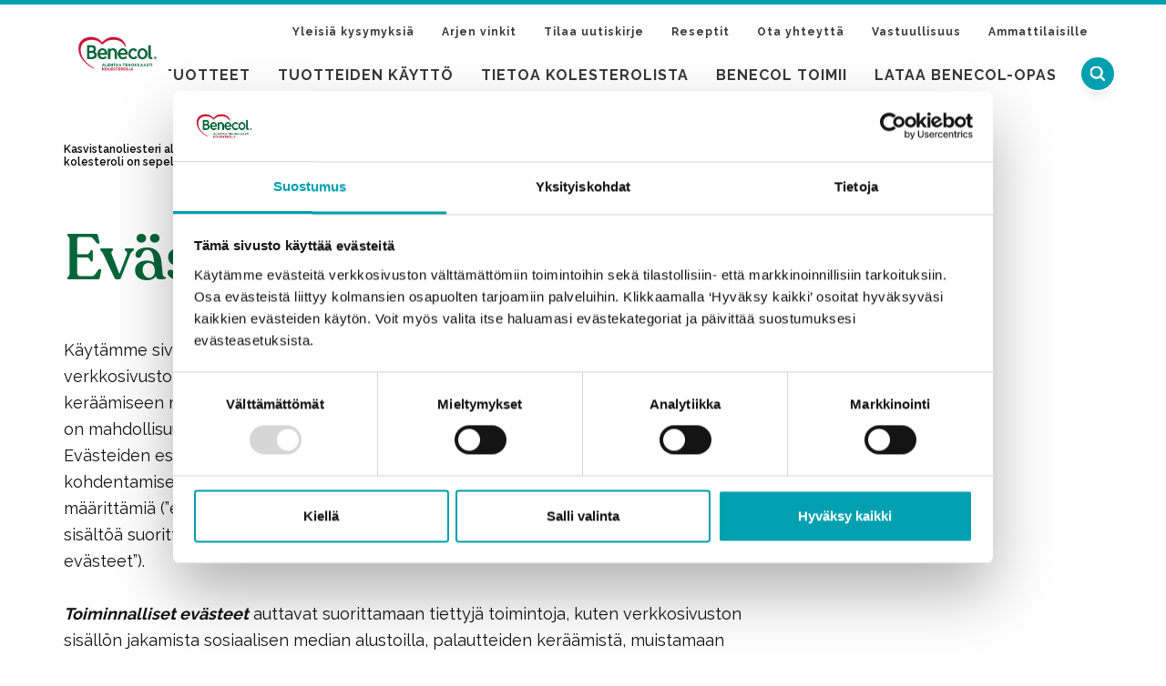

--- FILE ---
content_type: text/html; charset=UTF-8
request_url: https://benecol.fi/evasteet/
body_size: 10892
content:
<!doctype html>
<html lang="fi" dir="ltr">

<head>
    <meta charset="utf-8">
    <meta name="viewport" content="width=device-width,initial-scale=1">

    <meta name='robots' content='index, follow, max-image-preview:large, max-snippet:-1, max-video-preview:-1' />
	<style>img:is([sizes="auto" i], [sizes^="auto," i]) { contain-intrinsic-size: 3000px 1500px }</style>
	
	<!-- This site is optimized with the Yoast SEO plugin v26.8 - https://yoast.com/product/yoast-seo-wordpress/ -->
	<title>Evästeet - Benecol - Finland</title>
	<link rel="canonical" href="https://benecol.fi/evasteet/" />
	<meta property="og:locale" content="fi_FI" />
	<meta property="og:type" content="article" />
	<meta property="og:title" content="Evästeet - Benecol - Finland" />
	<meta property="og:url" content="https://benecol.fi/evasteet/" />
	<meta property="og:site_name" content="Benecol - Finland" />
	<meta property="article:modified_time" content="2022-02-22T15:54:16+00:00" />
	<meta property="og:image" content="https://evermade-benecol-multisite-website.s3.eu-north-1.amazonaws.com/wp-content/uploads/2020/06/24123438/benecol_toimii_tuotekuva.jpg" />
	<meta property="og:image:width" content="910" />
	<meta property="og:image:height" content="630" />
	<meta property="og:image:type" content="image/jpeg" />
	<meta name="twitter:card" content="summary_large_image" />
	<!-- / Yoast SEO plugin. -->


<link rel='dns-prefetch' href='//benecol.fi' />
<link rel='dns-prefetch' href='//fonts.googleapis.com' />
<link rel='dns-prefetch' href='//b1840437.smushcdn.com' />
		<style>
			.lazyload,
			.lazyloading {
				max-width: 100%;
			}
		</style>
		<style id='classic-theme-styles-inline-css' type='text/css'>
/*! This file is auto-generated */
.wp-block-button__link{color:#fff;background-color:#32373c;border-radius:9999px;box-shadow:none;text-decoration:none;padding:calc(.667em + 2px) calc(1.333em + 2px);font-size:1.125em}.wp-block-file__button{background:#32373c;color:#fff;text-decoration:none}
</style>
<style id='global-styles-inline-css' type='text/css'>
:root{--wp--preset--aspect-ratio--square: 1;--wp--preset--aspect-ratio--4-3: 4/3;--wp--preset--aspect-ratio--3-4: 3/4;--wp--preset--aspect-ratio--3-2: 3/2;--wp--preset--aspect-ratio--2-3: 2/3;--wp--preset--aspect-ratio--16-9: 16/9;--wp--preset--aspect-ratio--9-16: 9/16;--wp--preset--color--black: #000000;--wp--preset--color--cyan-bluish-gray: #abb8c3;--wp--preset--color--white: #ffffff;--wp--preset--color--pale-pink: #f78da7;--wp--preset--color--vivid-red: #cf2e2e;--wp--preset--color--luminous-vivid-orange: #ff6900;--wp--preset--color--luminous-vivid-amber: #fcb900;--wp--preset--color--light-green-cyan: #7bdcb5;--wp--preset--color--vivid-green-cyan: #00d084;--wp--preset--color--pale-cyan-blue: #8ed1fc;--wp--preset--color--vivid-cyan-blue: #0693e3;--wp--preset--color--vivid-purple: #9b51e0;--wp--preset--gradient--vivid-cyan-blue-to-vivid-purple: linear-gradient(135deg,rgba(6,147,227,1) 0%,rgb(155,81,224) 100%);--wp--preset--gradient--light-green-cyan-to-vivid-green-cyan: linear-gradient(135deg,rgb(122,220,180) 0%,rgb(0,208,130) 100%);--wp--preset--gradient--luminous-vivid-amber-to-luminous-vivid-orange: linear-gradient(135deg,rgba(252,185,0,1) 0%,rgba(255,105,0,1) 100%);--wp--preset--gradient--luminous-vivid-orange-to-vivid-red: linear-gradient(135deg,rgba(255,105,0,1) 0%,rgb(207,46,46) 100%);--wp--preset--gradient--very-light-gray-to-cyan-bluish-gray: linear-gradient(135deg,rgb(238,238,238) 0%,rgb(169,184,195) 100%);--wp--preset--gradient--cool-to-warm-spectrum: linear-gradient(135deg,rgb(74,234,220) 0%,rgb(151,120,209) 20%,rgb(207,42,186) 40%,rgb(238,44,130) 60%,rgb(251,105,98) 80%,rgb(254,248,76) 100%);--wp--preset--gradient--blush-light-purple: linear-gradient(135deg,rgb(255,206,236) 0%,rgb(152,150,240) 100%);--wp--preset--gradient--blush-bordeaux: linear-gradient(135deg,rgb(254,205,165) 0%,rgb(254,45,45) 50%,rgb(107,0,62) 100%);--wp--preset--gradient--luminous-dusk: linear-gradient(135deg,rgb(255,203,112) 0%,rgb(199,81,192) 50%,rgb(65,88,208) 100%);--wp--preset--gradient--pale-ocean: linear-gradient(135deg,rgb(255,245,203) 0%,rgb(182,227,212) 50%,rgb(51,167,181) 100%);--wp--preset--gradient--electric-grass: linear-gradient(135deg,rgb(202,248,128) 0%,rgb(113,206,126) 100%);--wp--preset--gradient--midnight: linear-gradient(135deg,rgb(2,3,129) 0%,rgb(40,116,252) 100%);--wp--preset--font-size--small: 13px;--wp--preset--font-size--medium: 20px;--wp--preset--font-size--large: 36px;--wp--preset--font-size--x-large: 42px;--wp--preset--spacing--20: 0.44rem;--wp--preset--spacing--30: 0.67rem;--wp--preset--spacing--40: 1rem;--wp--preset--spacing--50: 1.5rem;--wp--preset--spacing--60: 2.25rem;--wp--preset--spacing--70: 3.38rem;--wp--preset--spacing--80: 5.06rem;--wp--preset--shadow--natural: 6px 6px 9px rgba(0, 0, 0, 0.2);--wp--preset--shadow--deep: 12px 12px 50px rgba(0, 0, 0, 0.4);--wp--preset--shadow--sharp: 6px 6px 0px rgba(0, 0, 0, 0.2);--wp--preset--shadow--outlined: 6px 6px 0px -3px rgba(255, 255, 255, 1), 6px 6px rgba(0, 0, 0, 1);--wp--preset--shadow--crisp: 6px 6px 0px rgba(0, 0, 0, 1);}:where(.is-layout-flex){gap: 0.5em;}:where(.is-layout-grid){gap: 0.5em;}body .is-layout-flex{display: flex;}.is-layout-flex{flex-wrap: wrap;align-items: center;}.is-layout-flex > :is(*, div){margin: 0;}body .is-layout-grid{display: grid;}.is-layout-grid > :is(*, div){margin: 0;}:where(.wp-block-columns.is-layout-flex){gap: 2em;}:where(.wp-block-columns.is-layout-grid){gap: 2em;}:where(.wp-block-post-template.is-layout-flex){gap: 1.25em;}:where(.wp-block-post-template.is-layout-grid){gap: 1.25em;}.has-black-color{color: var(--wp--preset--color--black) !important;}.has-cyan-bluish-gray-color{color: var(--wp--preset--color--cyan-bluish-gray) !important;}.has-white-color{color: var(--wp--preset--color--white) !important;}.has-pale-pink-color{color: var(--wp--preset--color--pale-pink) !important;}.has-vivid-red-color{color: var(--wp--preset--color--vivid-red) !important;}.has-luminous-vivid-orange-color{color: var(--wp--preset--color--luminous-vivid-orange) !important;}.has-luminous-vivid-amber-color{color: var(--wp--preset--color--luminous-vivid-amber) !important;}.has-light-green-cyan-color{color: var(--wp--preset--color--light-green-cyan) !important;}.has-vivid-green-cyan-color{color: var(--wp--preset--color--vivid-green-cyan) !important;}.has-pale-cyan-blue-color{color: var(--wp--preset--color--pale-cyan-blue) !important;}.has-vivid-cyan-blue-color{color: var(--wp--preset--color--vivid-cyan-blue) !important;}.has-vivid-purple-color{color: var(--wp--preset--color--vivid-purple) !important;}.has-black-background-color{background-color: var(--wp--preset--color--black) !important;}.has-cyan-bluish-gray-background-color{background-color: var(--wp--preset--color--cyan-bluish-gray) !important;}.has-white-background-color{background-color: var(--wp--preset--color--white) !important;}.has-pale-pink-background-color{background-color: var(--wp--preset--color--pale-pink) !important;}.has-vivid-red-background-color{background-color: var(--wp--preset--color--vivid-red) !important;}.has-luminous-vivid-orange-background-color{background-color: var(--wp--preset--color--luminous-vivid-orange) !important;}.has-luminous-vivid-amber-background-color{background-color: var(--wp--preset--color--luminous-vivid-amber) !important;}.has-light-green-cyan-background-color{background-color: var(--wp--preset--color--light-green-cyan) !important;}.has-vivid-green-cyan-background-color{background-color: var(--wp--preset--color--vivid-green-cyan) !important;}.has-pale-cyan-blue-background-color{background-color: var(--wp--preset--color--pale-cyan-blue) !important;}.has-vivid-cyan-blue-background-color{background-color: var(--wp--preset--color--vivid-cyan-blue) !important;}.has-vivid-purple-background-color{background-color: var(--wp--preset--color--vivid-purple) !important;}.has-black-border-color{border-color: var(--wp--preset--color--black) !important;}.has-cyan-bluish-gray-border-color{border-color: var(--wp--preset--color--cyan-bluish-gray) !important;}.has-white-border-color{border-color: var(--wp--preset--color--white) !important;}.has-pale-pink-border-color{border-color: var(--wp--preset--color--pale-pink) !important;}.has-vivid-red-border-color{border-color: var(--wp--preset--color--vivid-red) !important;}.has-luminous-vivid-orange-border-color{border-color: var(--wp--preset--color--luminous-vivid-orange) !important;}.has-luminous-vivid-amber-border-color{border-color: var(--wp--preset--color--luminous-vivid-amber) !important;}.has-light-green-cyan-border-color{border-color: var(--wp--preset--color--light-green-cyan) !important;}.has-vivid-green-cyan-border-color{border-color: var(--wp--preset--color--vivid-green-cyan) !important;}.has-pale-cyan-blue-border-color{border-color: var(--wp--preset--color--pale-cyan-blue) !important;}.has-vivid-cyan-blue-border-color{border-color: var(--wp--preset--color--vivid-cyan-blue) !important;}.has-vivid-purple-border-color{border-color: var(--wp--preset--color--vivid-purple) !important;}.has-vivid-cyan-blue-to-vivid-purple-gradient-background{background: var(--wp--preset--gradient--vivid-cyan-blue-to-vivid-purple) !important;}.has-light-green-cyan-to-vivid-green-cyan-gradient-background{background: var(--wp--preset--gradient--light-green-cyan-to-vivid-green-cyan) !important;}.has-luminous-vivid-amber-to-luminous-vivid-orange-gradient-background{background: var(--wp--preset--gradient--luminous-vivid-amber-to-luminous-vivid-orange) !important;}.has-luminous-vivid-orange-to-vivid-red-gradient-background{background: var(--wp--preset--gradient--luminous-vivid-orange-to-vivid-red) !important;}.has-very-light-gray-to-cyan-bluish-gray-gradient-background{background: var(--wp--preset--gradient--very-light-gray-to-cyan-bluish-gray) !important;}.has-cool-to-warm-spectrum-gradient-background{background: var(--wp--preset--gradient--cool-to-warm-spectrum) !important;}.has-blush-light-purple-gradient-background{background: var(--wp--preset--gradient--blush-light-purple) !important;}.has-blush-bordeaux-gradient-background{background: var(--wp--preset--gradient--blush-bordeaux) !important;}.has-luminous-dusk-gradient-background{background: var(--wp--preset--gradient--luminous-dusk) !important;}.has-pale-ocean-gradient-background{background: var(--wp--preset--gradient--pale-ocean) !important;}.has-electric-grass-gradient-background{background: var(--wp--preset--gradient--electric-grass) !important;}.has-midnight-gradient-background{background: var(--wp--preset--gradient--midnight) !important;}.has-small-font-size{font-size: var(--wp--preset--font-size--small) !important;}.has-medium-font-size{font-size: var(--wp--preset--font-size--medium) !important;}.has-large-font-size{font-size: var(--wp--preset--font-size--large) !important;}.has-x-large-font-size{font-size: var(--wp--preset--font-size--x-large) !important;}
:where(.wp-block-post-template.is-layout-flex){gap: 1.25em;}:where(.wp-block-post-template.is-layout-grid){gap: 1.25em;}
:where(.wp-block-columns.is-layout-flex){gap: 2em;}:where(.wp-block-columns.is-layout-grid){gap: 2em;}
:root :where(.wp-block-pullquote){font-size: 1.5em;line-height: 1.6;}
</style>
<link rel='stylesheet' id='categories-images-styles-css' href='https://benecol.fi/wp-content/plugins/categories-images/assets/css/zci-styles.css' type='text/css' media='all' />
<link rel='stylesheet' id='google-fonts-css' href='https://fonts.googleapis.com/css2?family=Raleway%3Awght%40400%3B600%3B700%3B900&#038;display=swap&#038;subset=latin-ext' type='text/css' media='all' />
<link rel='stylesheet' id='em-frontend.css-css' href='https://benecol.fi/wp-content/themes/everblox/dist/frontend.4beb7869410be901c0f3.css' type='text/css' media='all' />
<script type="text/javascript" src="https://benecol.fi/wp-includes/js/jquery/jquery.min.js" id="jquery-core-js"></script>
<script type="text/javascript" src="https://benecol.fi/wp-includes/js/jquery/jquery-migrate.min.js" id="jquery-migrate-js"></script>
<script type="text/javascript" id="em-frontend.js-js-extra">
/* <![CDATA[ */
var emScriptData = {"path":"\/wp-content\/themes\/everblox","siteurl":"https:\/\/benecol.fi","lang":"fi"};
var emFeedConfig = {"homeUrl":"https:\/\/benecol.fi","apiUrl":"https:\/\/benecol.fi\/wp-json\/everblox\/v1\/feed?lang=fi","apiUrlNews":"https:\/\/benecol.fi\/wp-json\/everblox\/v1\/feed-news?lang=fi","apiUrlRecipes":"https:\/\/benecol.fi\/wp-json\/everblox\/v1\/recipe-feed?lang=fi","apiUrlResources":"https:\/\/benecol.fi\/wp-json\/everblox\/v1\/resource-feed?lang=fi","apiUrlProducts":"https:\/\/benecol.fi\/wp-json\/everblox\/v1\/product-feed?lang=fi","text":{"notFound":"Haku ei tuottanut tuloksia.","showRecipe":"N\u00e4yt\u00e4 resepti","showResource":"See resource","showProduct":"N\u00e4yt\u00e4 tuote","readMore":"Lue lis\u00e4\u00e4","loadMore":"Lataa lis\u00e4\u00e4","filtersTitle":"Suodata","categoriesTitle":"Kategoriat","typesTitle":"Sis\u00e4lt\u00f6tyyppi","newBrandLabel":"Sis\u00e4lt\u00f6tyyppi","searchTitle":"Haku","searchPlaceholder":"Haku","searchAriaLabel":"Suodata tuloksia","selectAll":"Kaikki","selectClear":"Poista kaikki","close":"Close"},"svg":{"arrowRight":"<svg xmlns=\"http:\/\/www.w3.org\/2000\/svg\" viewBox=\"0 0 16 16\"><path d=\"M16 8.7v-.4c0-.1-.1-.1-.1-.2l-5-5c-.2-.2-.5-.2-.7 0s-.2.5 0 .7L14.3 8H.5c-.3 0-.5.2-.5.5s.2.5.5.5h13.8l-4.1 4.1c-.2.2-.2.5 0 .7.1.1.2.1.4.1s.3 0 .4-.1l5-5c-.1 0-.1 0 0-.1z\" fill=\"#444\"\/><\/svg>"}};
var emSearchConfig = {"apiUrl":"https:\/\/benecol.fi\/wp-json\/everblox\/v1\/search","language":"fi","minLength":"3","text":{"noResults":"Ei hakutuloksia antamillasi hakukriteereill\u00e4 ","readMore":"Lue lis\u00e4\u00e4"}};
/* ]]> */
</script>
<script type="text/javascript" src="https://benecol.fi/wp-content/themes/everblox/dist/frontend.bfde8c4a0035fd2423b7.js" id="em-frontend.js-js"></script>
		<script>
			document.documentElement.className = document.documentElement.className.replace('no-js', 'js');
		</script>
				<style>
			.no-js img.lazyload {
				display: none;
			}

			figure.wp-block-image img.lazyloading {
				min-width: 150px;
			}

			.lazyload,
			.lazyloading {
				--smush-placeholder-width: 100px;
				--smush-placeholder-aspect-ratio: 1/1;
				width: var(--smush-image-width, var(--smush-placeholder-width)) !important;
				aspect-ratio: var(--smush-image-aspect-ratio, var(--smush-placeholder-aspect-ratio)) !important;
			}

						.lazyload {
				opacity: 0;
			}

			.lazyloading {
				border: 0 !important;
				opacity: 1;
				background: rgba(255, 255, 255, 0) url('https://b1840437.smushcdn.com/1840437/wp-content/plugins/wp-smush-pro/app/assets/images/smush-lazyloader-5.gif?lossy=1&strip=1&webp=1') no-repeat center !important;
				background-size: 16px auto !important;
				min-width: 16px;
			}

					</style>
		

<script type="application/ld+json" class="saswp-schema-markup-output">
[{"@context":"https:\/\/schema.org\/","@graph":[{"@context":"https:\/\/schema.org\/","@type":"SiteNavigationElement","@id":"https:\/\/benecol.fi\/#tuotteet","name":"Tuotteet","url":"https:\/\/benecol.fi\/tuotteet\/"},{"@context":"https:\/\/schema.org\/","@type":"SiteNavigationElement","@id":"https:\/\/benecol.fi\/#tuotteiden-kaytto","name":"Tuotteiden k\u00e4ytt\u00f6","url":"https:\/\/benecol.fi\/vinkit\/nain-kaytat-benecol-tuotteita\/"},{"@context":"https:\/\/schema.org\/","@type":"SiteNavigationElement","@id":"https:\/\/benecol.fi\/#tietoa-kolesterolista","name":"Tietoa kolesterolista","url":"https:\/\/benecol.fi\/tietoa-kolesterolista\/"},{"@context":"https:\/\/schema.org\/","@type":"SiteNavigationElement","@id":"https:\/\/benecol.fi\/#benecol-toimii","name":"Benecol toimii","url":"https:\/\/benecol.fi\/benecol-toimii\/"},{"@context":"https:\/\/schema.org\/","@type":"SiteNavigationElement","@id":"https:\/\/benecol.fi\/#lataa-benecol-opas","name":"Lataa Benecol-opas","url":"https:\/\/benecol.fi\/potilasopas\/"}]},

{"@context":"https:\/\/schema.org\/","@type":"BreadcrumbList","@id":"https:\/\/benecol.fi\/evasteet\/#breadcrumb","itemListElement":[{"@type":"ListItem","position":1,"item":{"@id":"https:\/\/benecol.fi","name":"Benecol - Finland"}},{"@type":"ListItem","position":2,"item":{"@id":"https:\/\/benecol.fi\/evasteet\/","name":"Ev\u00e4steet"}}]}]
</script>

<link rel="icon" href="https://b1840437.smushcdn.com/1840437/wp-content/uploads/2020/02/cropped-benecol_site_favicon-32x32.png?lossy=1&strip=1&webp=1" sizes="32x32" />
<link rel="icon" href="https://b1840437.smushcdn.com/1840437/wp-content/uploads/2020/02/cropped-benecol_site_favicon-192x192.png?lossy=1&strip=1&webp=1" sizes="192x192" />
<link rel="apple-touch-icon" href="https://b1840437.smushcdn.com/1840437/wp-content/uploads/2020/02/cropped-benecol_site_favicon-180x180.png?lossy=1&strip=1&webp=1" />
<meta name="msapplication-TileImage" content="https://benecol.fi/wp-content/uploads/2020/02/cropped-benecol_site_favicon-270x270.png" />
		<style type="text/css" id="wp-custom-css">
			.ctcc-inner {
	font-size: 1.4rem;
}

/* Fix background video placement on mobile */

@media (max-width: 857px) {
	
	.c-background-video iframe {
		transform: translate(-50%, -40%) scale(1.2);
	}
	
}

@media (min-width: 1400px) {
	.c-background-video iframe {
			transform: translate(-50%, -45%);
	}
}
	
@media (min-width: 1700px) {
	.c-background-video iframe {
			transform: translate(-50%, -35%);
	}
}


.gform_wrapper form .gform_body select {
  border-radius: 4px;
  border: 1px solid #b7b7b7;
  padding: 1.2rem 2rem;
  width: 100% !important;
}

#mc-embedded-subscribe-form .mc-field-group span.asterisk {
	color: #d8000c;
}

/* Benecol OAT label text */

.page-id-1751 .c-headline-text-buttons__headline::before {
	content: "UUTUUS";
	border-radius: 8px;
	background: #00abba;
	font-size: 1.5rem;
	font-weight: 500;
	letter-spacing: 1.3px;
	display: flex;
	margin-bottom: 20px;
	color: #fff;
	padding: 10px;
	max-width: 100px;
	justify-content: center;
}

/* Benecol OAT page */
@media (min-width: 857px) {
	
.page-id-1751 .c-headline-text-buttons__headline, .page-id-1826 .c-headline-text-buttons__headline {
	font-size: 5rem;
}

	
}

/* Benecol OAT vastuullisuus page override */

.page-id-1826 .c-headline-text-buttons__headline {
	color: #fff;
}

.page-id-1826 .c-headline-text-buttons__text {
	color: #fff !important;
}
	
/* Webtoffee GDPR banner */
#cookie-law-info-bar {
	width: 660px !important
}
	
#wt-cli-reject-btn{
	background-color: white !important;
	color: #00a0b0 !important;
	border: 1px solid #00a0b0;
}

#wt-cli-accept-all-btn {
	margin:10px !important;
}
	
#wt-cli-accept-all-btn, #wt-cli-reject-btn {
	border-radius: 100vh !important;
}	

#wt-cli-reject-btn:hover{
	background-color: #00a0b0 !important;
	color: white !important;
}

@media only screen and (max-width: 768px) {
	.cli-bar-btn_container{
	 text-align: center !important;
	}
	#cookie-law-info-bar {
		width: 95% !important;  
		left: 10px !important; 
		right: 10px !important; 
	}	
}

table.cookielawinfo-classic thead tr th {
	color: #111;
}

.wysiwyg table.cookielawinfo-classic td, .wysiwyg table.cookielawinfo-classic thead * {
	border-color: #ccc;
}
/* Webtoffee GDPR banner END */		</style>
		
    <script>
        if (window.jQuery) {
            if (!window.$) $ = jQuery;
        }
    </script>

    <!-- Google Tag Manager -->
<script>(function(w,d,s,l,i){w[l]=w[l]||[];w[l].push({'gtm.start':
new Date().getTime(),event:'gtm.js'});var f=d.getElementsByTagName(s)[0],
j=d.createElement(s),dl=l!='dataLayer'?'&l='+l:'';j.async=true;j.src=
'https://www.googletagmanager.com/gtm.js?id='+i+dl;f.parentNode.insertBefore(j,f);
})(window,document,'script','dataLayer','GTM-NCF7R7L');</script>
<!-- End Google Tag Manager -->

<!-- Mailchimp -->
<script id="mcjs">!function(c,h,i,m,p){m=c.createElement(h),p=c.getElementsByTagName(h)[0],m.async=1,m.src=i,p.parentNode.insertBefore(m,p)}(document,"script","https://chimpstatic.com/mcjs-connected/js/users/e80f178076bb3e48a72799ea8/4f9b48d8cbeeb938dce54ea58.js");</script>
<!-- End Mailchimp --></head>


<body class="wp-singular page-template-default page page-id-2184 wp-theme-everblox  site-uk-hcp" data-post-type="page">

    <!-- Google Tag Manager (noscript) -->
<noscript><iframe data-src="https://www.googletagmanager.com/ns.html?id=GTM-NCF7R7L"
height="0" width="0" style="display:none;visibility:hidden" src="[data-uri]" class="lazyload" data-load-mode="1"></iframe></noscript>
<!-- End Google Tag Manager (noscript) -->
        <a href="#site-content" class="c-skip-to-content">Hyppää sisältöön</a>

        
    <header class="l-header js-header l-header--additional-padding-none">
        <div class="l-header__bar">
            <div class="l-header__container">
                <div class="l-navigation-bar--secondary">
                    <nav>
                        <div class="c-secondary-menu c-secondary-menu--desktop"><ul id="menu-header-secondary-menu" class="c-secondary-menu__list"><li id="menu-item-1289" class="menu-item menu-item-type-post_type menu-item-object-page menu-item-1289"><a href="https://benecol.fi/usein-kysyttya/">Yleisiä kysymyksiä</a></li>
<li id="menu-item-237" class="menu-item menu-item-type-post_type menu-item-object-page menu-item-237"><a href="https://benecol.fi/vinkit/">Arjen vinkit</a></li>
<li id="menu-item-1504" class="menu-item menu-item-type-post_type menu-item-object-page menu-item-1504"><a href="https://benecol.fi/uutiskirje/">Tilaa uutiskirje</a></li>
<li id="menu-item-2866" class="menu-item menu-item-type-post_type menu-item-object-page menu-item-2866"><a href="https://benecol.fi/reseptit/">Reseptit</a></li>
<li id="menu-item-349" class="menu-item menu-item-type-post_type menu-item-object-page menu-item-349"><a href="https://benecol.fi/ota-yhteytta/">Ota yhteyttä</a></li>
<li id="menu-item-1737" class="menu-item menu-item-type-post_type menu-item-object-page menu-item-1737"><a href="https://benecol.fi/vastuullisuus/">Vastuullisuus</a></li>
<li id="menu-item-1290" class="menu-item menu-item-type-custom menu-item-object-custom menu-item-1290"><a href="https://benecol.fi/ammattilaiset/">Ammattilaisille</a></li>
</ul></div>                    </nav>
                </div>
                <div class="l-navigation-bar">
                    <div class="l-navigation-bar__logo">
                        
    <div class="c-header-logo-container">
        <div>
            <a class="c-header-logo-wrapper" href="https://benecol.fi">
                <div class="c-header-logo">
                    <div class="c-header-logo__image" style="background-image: url(https://evermade-benecol-multisite-website.s3.eu-north-1.amazonaws.com/wp-content/uploads/2020/06/25072425/benecol_logo_fi.png)">
                        Benecol - Finland                    </div>
                </div>
            </a>
            <div class="c-header-logo__slogan">
                Kasvistanoliesteri alentaa kolesterolia. Korkea kolesteroli on sepelvaltimotaudin riskitekijä.            </div>
        </div>
            </div>
                    </div>
                    <div class="l-navigation-bar__menu">
                        <nav>
                            <div class="c-header-menu-desktop"><ul id="menu-header-menu" class="c-header-menu-desktop__list"><li id="menu-item-22" class="menu-item menu-item-type-post_type menu-item-object-page menu-item-22"><a href="https://benecol.fi/tuotteet/">Tuotteet</a></li>
<li id="menu-item-2944" class="menu-item menu-item-type-custom menu-item-object-custom menu-item-2944"><a href="https://benecol.fi/vinkit/nain-kaytat-benecol-tuotteita/">Tuotteiden käyttö</a></li>
<li id="menu-item-23" class="menu-item menu-item-type-post_type menu-item-object-page menu-item-23"><a href="https://benecol.fi/tietoa-kolesterolista/">Tietoa kolesterolista</a></li>
<li id="menu-item-21" class="menu-item menu-item-type-post_type menu-item-object-page menu-item-21"><a href="https://benecol.fi/benecol-toimii/">Benecol toimii</a></li>
<li id="menu-item-2819" class="menu-item menu-item-type-post_type menu-item-object-page menu-item-2819"><a href="https://benecol.fi/potilasopas/">Lataa Benecol-opas</a></li>
</ul></div>                        </nav>
                    </div>
                    <div class="l-navigation-bar__tools">
                        <div class="l-navigation-bar__search-toggle">
                            
    <a href="#" class="c-search-toggle js-search-open" role="button" aria-label='Haku'>
        <?xml version="1.0" encoding="utf-8"?>
<!-- Generator: Adobe Illustrator 22.1.0, SVG Export Plug-In . SVG Version: 6.00 Build 0)  -->
<svg version="1.1" id="Layer_1" xmlns="http://www.w3.org/2000/svg" xmlns:xlink="http://www.w3.org/1999/xlink" x="0px" y="0px"
	 viewBox="0 0 24 24" style="enable-background:new 0 0 24 24;" xml:space="preserve">
<title>search</title>
<g fill="#6d9ef7">
	<path d="M23.245,23.996c-0.2,0-0.389-0.078-0.53-0.22L16.2,17.26c-0.761,0.651-1.618,1.182-2.553,1.579
		c-1.229,0.522-2.52,0.787-3.837,0.787c-1.257,0-2.492-0.241-3.673-0.718c-2.431-0.981-4.334-2.849-5.359-5.262
		c-1.025-2.412-1.05-5.08-0.069-7.51S3.558,1.802,5.97,0.777C7.199,0.254,8.489-0.01,9.807-0.01c1.257,0,2.492,0.242,3.673,0.718
		c2.431,0.981,4.334,2.849,5.359,5.262c1.025,2.413,1.05,5.08,0.069,7.51c-0.402,0.996-0.956,1.909-1.649,2.718l6.517,6.518
		c0.292,0.292,0.292,0.768,0,1.061C23.634,23.918,23.445,23.996,23.245,23.996z M9.807,1.49c-1.115,0-2.209,0.224-3.25,0.667
		C4.513,3.026,2.93,4.638,2.099,6.697c-0.831,2.059-0.81,4.318,0.058,6.362c0.869,2.044,2.481,3.627,4.54,4.458
		c1.001,0.404,2.048,0.608,3.112,0.608c1.115,0,2.209-0.224,3.25-0.667c0.974-0.414,1.847-0.998,2.594-1.736
		c0.01-0.014,0.021-0.026,0.032-0.037c0.016-0.016,0.031-0.029,0.045-0.039c0.763-0.771,1.369-1.693,1.786-2.728
		c0.831-2.059,0.81-4.318-0.059-6.362c-0.868-2.044-2.481-3.627-4.54-4.458C11.918,1.695,10.871,1.49,9.807,1.49z"/>
</g>
</svg>
    </a>                        </div>
                        <div class="l-navigation-bar__menu-toggle">
                            
    <button class="c-menu-toggle js-header-toggle" role="button" aria-label='Avaa tai sulje'>
        <span class="c-menu-toggle__icon">
            <span></span>
            <span></span>
            <span></span>
        </span>
    </button>                        </div>
                    </div>
                </div>

            </div>
        </div>
        <div class="l-header__mobile-navigation">

            <div class="l-mobile-navigation">
                <div class="l-mobile-navigation__menu">
                    <div class="c-header-menu-mobile"><ul id="menu-header-menu-1" class="c-header-menu-mobile__list"><li class="menu-item menu-item-type-post_type menu-item-object-page menu-item-22"><a href="https://benecol.fi/tuotteet/">Tuotteet</a></li>
<li class="menu-item menu-item-type-custom menu-item-object-custom menu-item-2944"><a href="https://benecol.fi/vinkit/nain-kaytat-benecol-tuotteita/">Tuotteiden käyttö</a></li>
<li class="menu-item menu-item-type-post_type menu-item-object-page menu-item-23"><a href="https://benecol.fi/tietoa-kolesterolista/">Tietoa kolesterolista</a></li>
<li class="menu-item menu-item-type-post_type menu-item-object-page menu-item-21"><a href="https://benecol.fi/benecol-toimii/">Benecol toimii</a></li>
<li class="menu-item menu-item-type-post_type menu-item-object-page menu-item-2819"><a href="https://benecol.fi/potilasopas/">Lataa Benecol-opas</a></li>
</ul></div>                    <div class="c-secondary-menu c-secondary-menu--mobile"><ul id="menu-header-secondary-menu-1" class="c-secondary-menu__list"><li class="menu-item menu-item-type-post_type menu-item-object-page menu-item-1289"><a href="https://benecol.fi/usein-kysyttya/">Yleisiä kysymyksiä</a></li>
<li class="menu-item menu-item-type-post_type menu-item-object-page menu-item-237"><a href="https://benecol.fi/vinkit/">Arjen vinkit</a></li>
<li class="menu-item menu-item-type-post_type menu-item-object-page menu-item-1504"><a href="https://benecol.fi/uutiskirje/">Tilaa uutiskirje</a></li>
<li class="menu-item menu-item-type-post_type menu-item-object-page menu-item-2866"><a href="https://benecol.fi/reseptit/">Reseptit</a></li>
<li class="menu-item menu-item-type-post_type menu-item-object-page menu-item-349"><a href="https://benecol.fi/ota-yhteytta/">Ota yhteyttä</a></li>
<li class="menu-item menu-item-type-post_type menu-item-object-page menu-item-1737"><a href="https://benecol.fi/vastuullisuus/">Vastuullisuus</a></li>
<li class="menu-item menu-item-type-custom menu-item-object-custom menu-item-1290"><a href="https://benecol.fi/ammattilaiset/">Ammattilaisille</a></li>
</ul></div>                    <div class="l-mobile-navigation__social-media">
                        
    <div class="c-social-media-links">
        <ul class="c-social-media-links__list">
                            <li>
                    <a href="https://www.facebook.com/BenecolSuomi/" aria-label='Katso profiilimme: facebook' target="_blank">
                        <span class="hide-a11y">Link opens in a new window</span>
                        <svg xmlns="http://www.w3.org/2000/svg" width="16" height="16" viewBox="0 0 16 16"><path fill="#444" d="M6.023 16L6 9H3V6h3V4c0-2.7 1.672-4 4.08-4 1.153 0 2.144.086 2.433.124v2.821h-1.67c-1.31 0-1.563.623-1.563 1.536V6H13l-1 3H9.28v7H6.023z"/></svg>                    </a>
                </li>
                            <li>
                    <a href="https://www.instagram.com/benecolsuomi/?hl=en" aria-label='Katso profiilimme: instagram' target="_blank">
                        <span class="hide-a11y">Link opens in a new window</span>
                        <svg xmlns="http://www.w3.org/2000/svg" width="16" height="16" viewBox="0 0 16 16"><g fill="#444"><circle cx="12.145" cy="3.892" r=".96"/><path data-color="color-2" d="M8 12c-2.206 0-4-1.794-4-4s1.794-4 4-4 4 1.794 4 4-1.794 4-4 4zm0-6c-1.103 0-2 .897-2 2s.897 2 2 2 2-.897 2-2-.897-2-2-2z"/><path d="M12 16H4c-2.056 0-4-1.944-4-4V4c0-2.056 1.944-4 4-4h8c2.056 0 4 1.944 4 4v8c0 2.056-1.944 4-4 4zM4 2c-.935 0-2 1.065-2 2v8c0 .953 1.047 2 2 2h8c.935 0 2-1.065 2-2V4c0-.935-1.065-2-2-2H4z"/></g></svg>                    </a>
                </li>
                            <li>
                    <a href="https://www.youtube.com/@Benecol" aria-label='Katso profiilimme: youtube' target="_blank">
                        <span class="hide-a11y">Link opens in a new window</span>
                        <svg xmlns="http://www.w3.org/2000/svg" width="16" height="16" viewBox="0 0 16 16"><path fill="#444" d="M15.8 4.8c-.2-1.3-.8-2.2-2.2-2.4C11.4 2 8 2 8 2s-3.4 0-5.6.4C1 2.6.3 3.5.2 4.8 0 6.1 0 8 0 8s0 1.9.2 3.2c.2 1.3.8 2.2 2.2 2.4C4.6 14 8 14 8 14s3.4 0 5.6-.4c1.4-.3 2-1.1 2.2-2.4C16 9.9 16 8 16 8s0-1.9-.2-3.2zM6 11V5l5 3-5 3z"/></svg>                    </a>
                </li>
                    </ul>
    </div>                    </div>
                    <div class="l-mobile-navigation__badge">
                                                                            <img src="https://evermade-benecol-multisite-website.s3.eu-north-1.amazonaws.com/wp-content/uploads/2020/06/24133824/benecol_plant_stanol_logo_fi.png">
                                            </div>
                </div>
            </div>

        </div>
    </header>
    <div id="site-content" class="l-site-content" tabindex="-1">
<div class="style style--white-dark">
    
    <section class="l-visual-editor collapse l-visual-editor--spacing-block l-visual-editor--mobile-column-order--default">
        
        <div class="l-visual-editor__container">
            <div class="l-visual-editor__items" data-one-layout='narrow-left' data-two-layout='50-50' data-three-layout='33-33-33' data-four-layout='50-50' data-columns="1">
                
                    <div class="l-visual-editor__item l-visual-editor__item--style-none wysiwyg" data-style-color>
                                                    <h1 style="margin-top: 30px;">Evästeet</h1>
<p>Käytämme sivullamme ns. cookie-toimintoa eli evästeitä. Käytämme verkkosivustollamme evästeitä käyttäjäkokemuksen parantamiseen, tietojen keräämiseen markkinointitarkoituksiin ja verkkosivustomme kehittämiseen. Käyttäjällä on mahdollisuus estää evästeiden käyttö kokonaan muuttamalla evästeasetuksia. Evästeiden estäminen saattaa vaikuttaa palvelun toiminnallisuuteen ja mainonnan kohdentamiseen. Evästeet voivat olla joko käyttämäsi sivuston omistajan itsensä määrittämiä (”ensimmäisen osapuolen evästeet”) tai niitä voivat määrittää sivuston sisältöä suorittavat muut tahot, kuin sivuston omistaja (”kolmansien osapuolten evästeet”).</p>
<p><strong><i>Toiminnalliset evästeet</i></strong> auttavat suorittamaan tiettyjä toimintoja, kuten verkkosivuston sisällön jakamista sosiaalisen median alustoilla, palautteiden keräämistä, muistamaan aiemmin tehdyn kielivalinnan tai muita kolmannen osapuolen ominaisuuksia.</p>
<p class=""><em><strong>Mainonnan evästeet</strong></em> auttavat meitä sijoittamaan kohdennettua mainontaa kaupallisille verkkosivustoille sekä palveluihin luotettujen yhteistyökumppaniemme avulla. Ne eivät sisällä suoraan henkilöitävää tietoa, mutta tunnistavat selain -ja laitetiedot. Mikäli valitset nämä evästeet pois päältä, näet vähemmän sinulle kohdennettua mainontaa.</p>
<p>Suorituskykyä mittaavat<em> <strong>analytiikan evästeet</strong> </em>mahdollistavat käyttäjämäärien seuraamisen, auttavat meitä tunnistamaan palaavat asiakkaat sekä ymmärtämään, miten asiakkaamme käyttävät verkkopalveluamme. Käytämme näitä tietoja parantaaksemme palvelun käytettävyyttä ja digitaalista kokemusta. Kaikki tehty kävijäseuranta on täysin anonyymia, eikä yksittäistä käyttäjää voida tunnistaa seurannasta.</p>
<p>Automaattisesti aktivoidut <em><strong>välttämättömät evästeet</strong></em> ovat aina käytössä, ja tarvitsemme niitä tarjotaksemme toimivan verkkopalvelun. Välttämättömiä evästeitä tarvitaan muun muassa turvallisen yhteyden luomiseksi. Voit asettaa selaimesi estämään nämä evästeet, mutta huomioithan, että verkkopalvelun kaikki osa-alueet eivät silloin toimi odotetusti. Nämä evästeet eivät säilö mitään henkilöivää tietoa.</p>
<h3>Benecol.fi sivustolla käytetyt evästeet:</h3>
<p>Päivitetty 22.2.2022</p>
<p>[cookie_audit_category columns=&#8221;cookie, description, duration&#8221;]</p>
<p>&nbsp;</p>
<p>Lue lisää <a href="https://www.raisio.com/tietosuojaseloste/" target="_blank" rel="noopener">Raision tietosuojaselosteesta</a> ja <a href="https://www.raisio.com/kayttoehdot/" target="_blank" rel="noopener">Raision sivustojen Käyttöehdoista</a></p>
                                            </div>
                            </div>
        </div>
    </section>
</div>


        </div>
        <footer class="l-footer">
            <div class="l-footer__container">
                <div class="l-footer__columns">
                    <div class="l-footer__primary-items">
                        <div class="l-footer__logo">
                            <a href="https://benecol.fi" title="Benecol - Finland">
                                <img src='https://evermade-benecol-multisite-website.s3.eu-north-1.amazonaws.com/wp-content/uploads/2020/06/25072425/benecol_logo_fi.png' class='h-image' alt='Benecol Suomi' srcset='https://evermade-benecol-multisite-website.s3.eu-north-1.amazonaws.com/wp-content/uploads/2020/06/25072425/benecol_logo_fi.png 474w, https://evermade-benecol-multisite-website.s3.eu-north-1.amazonaws.com/wp-content/uploads/2020/06/25072425/benecol_logo_fi-10x5.png 10w, https://evermade-benecol-multisite-website.s3.eu-north-1.amazonaws.com/wp-content/uploads/2020/06/25072425/benecol_logo_fi-450x219.png 450w' sizes='' title='benecol_logo_fi' >                            </a>
                        </div>
                        <div class="l-footer__menu">
                            <ul id="menu-footer-menu" class="c-footer-menu"><li id="menu-item-105" class="menu-item menu-item-type-post_type menu-item-object-page menu-item-105"><a href="https://benecol.fi/benecol-keksinnon-tarina/">Benecol-keksinnön tarina</a></li>
<li id="menu-item-106" class="menu-item menu-item-type-post_type menu-item-object-page menu-item-106"><a href="https://benecol.fi/ota-yhteytta/">Ota yhteyttä</a></li>
<li id="menu-item-107" class="menu-item menu-item-type-custom menu-item-object-custom menu-item-107"><a target="_blank" href="https://www.raisio.com/fi/kayttoehdot">Käyttöehdot</a></li>
<li id="menu-item-108" class="menu-item menu-item-type-custom menu-item-object-custom menu-item-108"><a target="_blank" href="https://www.raisio.com/tietosuojaseloste/">Tietosuojakäytäntö</a></li>
<li id="menu-item-109" class="menu-item menu-item-type-custom menu-item-object-custom menu-item-109"><a target="_blank" href="https://benecol.fi/ammattilaiset/">Ammattilaisille</a></li>
</ul>                        </div>
                    </div>

                    <div class="l-footer__extras">
                        <div class="l-footer__slogan">
                            <div class="l-footer__social-media">
                                
    <div class="c-social-media-links">
        <ul class="c-social-media-links__list">
                            <li>
                    <a href="https://www.facebook.com/BenecolSuomi/" aria-label='Katso profiilimme: facebook' target="_blank">
                        <span class="hide-a11y">Link opens in a new window</span>
                        <svg xmlns="http://www.w3.org/2000/svg" width="16" height="16" viewBox="0 0 16 16"><path fill="#444" d="M6.023 16L6 9H3V6h3V4c0-2.7 1.672-4 4.08-4 1.153 0 2.144.086 2.433.124v2.821h-1.67c-1.31 0-1.563.623-1.563 1.536V6H13l-1 3H9.28v7H6.023z"/></svg>                    </a>
                </li>
                            <li>
                    <a href="https://www.instagram.com/benecolsuomi/?hl=en" aria-label='Katso profiilimme: instagram' target="_blank">
                        <span class="hide-a11y">Link opens in a new window</span>
                        <svg xmlns="http://www.w3.org/2000/svg" width="16" height="16" viewBox="0 0 16 16"><g fill="#444"><circle cx="12.145" cy="3.892" r=".96"/><path data-color="color-2" d="M8 12c-2.206 0-4-1.794-4-4s1.794-4 4-4 4 1.794 4 4-1.794 4-4 4zm0-6c-1.103 0-2 .897-2 2s.897 2 2 2 2-.897 2-2-.897-2-2-2z"/><path d="M12 16H4c-2.056 0-4-1.944-4-4V4c0-2.056 1.944-4 4-4h8c2.056 0 4 1.944 4 4v8c0 2.056-1.944 4-4 4zM4 2c-.935 0-2 1.065-2 2v8c0 .953 1.047 2 2 2h8c.935 0 2-1.065 2-2V4c0-.935-1.065-2-2-2H4z"/></g></svg>                    </a>
                </li>
                            <li>
                    <a href="https://www.youtube.com/@Benecol" aria-label='Katso profiilimme: youtube' target="_blank">
                        <span class="hide-a11y">Link opens in a new window</span>
                        <svg xmlns="http://www.w3.org/2000/svg" width="16" height="16" viewBox="0 0 16 16"><path fill="#444" d="M15.8 4.8c-.2-1.3-.8-2.2-2.2-2.4C11.4 2 8 2 8 2s-3.4 0-5.6.4C1 2.6.3 3.5.2 4.8 0 6.1 0 8 0 8s0 1.9.2 3.2c.2 1.3.8 2.2 2.2 2.4C4.6 14 8 14 8 14s3.4 0 5.6-.4c1.4-.3 2-1.1 2.2-2.4C16 9.9 16 8 16 8s0-1.9-.2-3.2zM6 11V5l5 3-5 3z"/></svg>                    </a>
                </li>
                    </ul>
    </div>
                            </div>
                            <p>Kasvistanoliesteri alentaa kolesterolia. Korkea kolesteroli on sepelvaltimotaudin riskitekijä. Hyödyllinen teho saadaan 1,5-3g päivittäisellä kasvistanoliannoksella. Muistathan myös monipuolisen, runsaasti kasviksia ja hedelmiä sisältävän ruokavalion ja terveiden elintapojen tärkeyden.</p>
                        </div>
                    </div>
                    <div class="l-footer__badge">
                        <img src='https://evermade-benecol-multisite-website.s3.eu-north-1.amazonaws.com/wp-content/uploads/2020/06/24133824/benecol_plant_stanol_logo_fi.png' class='h-image' alt='' srcset='https://evermade-benecol-multisite-website.s3.eu-north-1.amazonaws.com/wp-content/uploads/2020/06/24133824/benecol_plant_stanol_logo_fi.png 228w, https://evermade-benecol-multisite-website.s3.eu-north-1.amazonaws.com/wp-content/uploads/2020/06/24133824/benecol_plant_stanol_logo_fi-150x150.png 150w, https://evermade-benecol-multisite-website.s3.eu-north-1.amazonaws.com/wp-content/uploads/2020/06/24133824/benecol_plant_stanol_logo_fi-10x10.png 10w' sizes='' title='benecol_plant_stanol_logo_fi' >                    </div>
                </div>
            </div>
            <div class="l-footer__wide-container">
                <div class="l-footer__container">
                    <div class="l-footer__bottom">
                        <div class="l-footer__copyright">
                            <p>&copy; 2026</p>&nbsp;<p>Raisio Oyj • Benecol® on Raisio Oyj:n rekisteröimä tavaramerkki</p>
                        </div>
                        <div class="l-footer__copyright">
                            <p><a href="https://www.raisio.com/fi_FI/etusivu" target="_blank" rel="noopener">Raisio.com</a></p>
                        </div>
                    </div>
                </div>
            </div>
        </footer>

        <div class="c-youtube-lightbox js-youtube-lightbox"></div>

        
    <div class="l-search-modal js-search-modal">
        <div class="l-search-modal__container">
            <div class="l-search-modal__field">
                
    <div class="c-search-field">
        <h3 class="c-search-field__title">Haku</h3>

        <label for="site-search-input" class="c-search-field__label">Kirjoita tähän</label>
        <input id="site-search-input" type="text" class="c-search-field__input js-search-input" />
    </div>            </div>
            <div class="l-search-modal__results">
                    <div class="l-search-results js-search-results">
        <div class="l-search-results__loader">
            
    <div class="c-spinner c-spinner--color-dark"></div>        </div>
        <div class="l-search-results__items js-search-items"></div>
    </div>            </div>
            <a href="#" role="button" class="l-search-modal__close js-search-close" aria-label="Sulje haku"></a>
        </div>
    </div>
        <script type="speculationrules">
{"prefetch":[{"source":"document","where":{"and":[{"href_matches":"\/*"},{"not":{"href_matches":["\/wp-*.php","\/wp-admin\/*","\/wp-content\/uploads\/*","\/wp-content\/*","\/wp-content\/plugins\/*","\/wp-content\/themes\/everblox\/*","\/*\\?(.+)"]}},{"not":{"selector_matches":"a[rel~=\"nofollow\"]"}},{"not":{"selector_matches":".no-prefetch, .no-prefetch a"}}]},"eagerness":"conservative"}]}
</script>
<script type="text/javascript" id="smush-lazy-load-js-before">
/* <![CDATA[ */
var smushLazyLoadOptions = {"autoResizingEnabled":false,"autoResizeOptions":{"precision":5,"skipAutoWidth":true}};
/* ]]> */
</script>
<script type="text/javascript" src="https://benecol.fi/wp-content/plugins/wp-smush-pro/app/assets/js/smush-lazy-load.min.js" id="smush-lazy-load-js"></script>

        
    </body>
</html>
